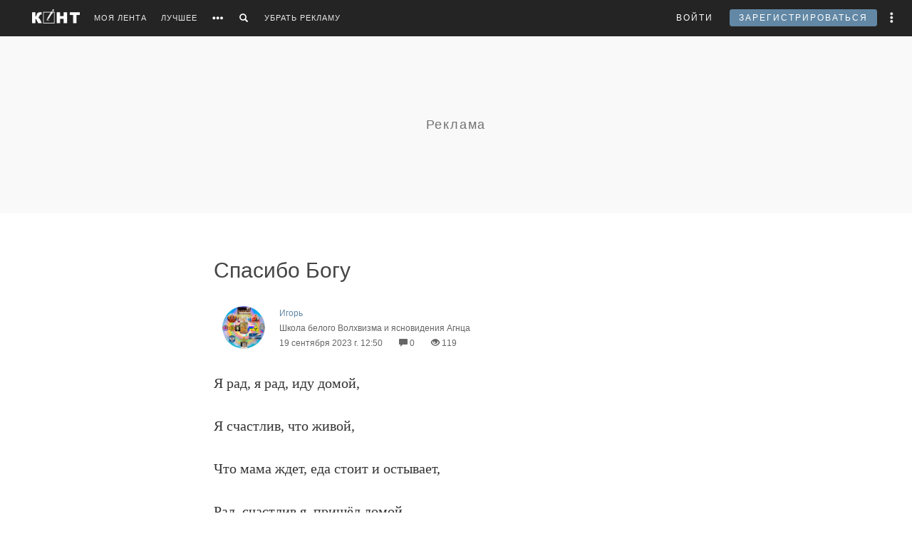

--- FILE ---
content_type: text/html; charset=utf-8
request_url: https://www.google.com/recaptcha/api2/anchor?ar=1&k=6LdKYxUTAAAAAO095-PjZUWhnP4vELdiPY33qCQe&co=aHR0cHM6Ly9jb250LndzOjQ0Mw..&hl=en&v=jdMmXeCQEkPbnFDy9T04NbgJ&size=normal&anchor-ms=20000&execute-ms=15000&cb=wgcay5f7eys8
body_size: 48047
content:
<!DOCTYPE HTML><html dir="ltr" lang="en"><head><meta http-equiv="Content-Type" content="text/html; charset=UTF-8">
<meta http-equiv="X-UA-Compatible" content="IE=edge">
<title>reCAPTCHA</title>
<style type="text/css">
/* cyrillic-ext */
@font-face {
  font-family: 'Roboto';
  font-style: normal;
  font-weight: 400;
  font-stretch: 100%;
  src: url(//fonts.gstatic.com/s/roboto/v48/KFO7CnqEu92Fr1ME7kSn66aGLdTylUAMa3GUBHMdazTgWw.woff2) format('woff2');
  unicode-range: U+0460-052F, U+1C80-1C8A, U+20B4, U+2DE0-2DFF, U+A640-A69F, U+FE2E-FE2F;
}
/* cyrillic */
@font-face {
  font-family: 'Roboto';
  font-style: normal;
  font-weight: 400;
  font-stretch: 100%;
  src: url(//fonts.gstatic.com/s/roboto/v48/KFO7CnqEu92Fr1ME7kSn66aGLdTylUAMa3iUBHMdazTgWw.woff2) format('woff2');
  unicode-range: U+0301, U+0400-045F, U+0490-0491, U+04B0-04B1, U+2116;
}
/* greek-ext */
@font-face {
  font-family: 'Roboto';
  font-style: normal;
  font-weight: 400;
  font-stretch: 100%;
  src: url(//fonts.gstatic.com/s/roboto/v48/KFO7CnqEu92Fr1ME7kSn66aGLdTylUAMa3CUBHMdazTgWw.woff2) format('woff2');
  unicode-range: U+1F00-1FFF;
}
/* greek */
@font-face {
  font-family: 'Roboto';
  font-style: normal;
  font-weight: 400;
  font-stretch: 100%;
  src: url(//fonts.gstatic.com/s/roboto/v48/KFO7CnqEu92Fr1ME7kSn66aGLdTylUAMa3-UBHMdazTgWw.woff2) format('woff2');
  unicode-range: U+0370-0377, U+037A-037F, U+0384-038A, U+038C, U+038E-03A1, U+03A3-03FF;
}
/* math */
@font-face {
  font-family: 'Roboto';
  font-style: normal;
  font-weight: 400;
  font-stretch: 100%;
  src: url(//fonts.gstatic.com/s/roboto/v48/KFO7CnqEu92Fr1ME7kSn66aGLdTylUAMawCUBHMdazTgWw.woff2) format('woff2');
  unicode-range: U+0302-0303, U+0305, U+0307-0308, U+0310, U+0312, U+0315, U+031A, U+0326-0327, U+032C, U+032F-0330, U+0332-0333, U+0338, U+033A, U+0346, U+034D, U+0391-03A1, U+03A3-03A9, U+03B1-03C9, U+03D1, U+03D5-03D6, U+03F0-03F1, U+03F4-03F5, U+2016-2017, U+2034-2038, U+203C, U+2040, U+2043, U+2047, U+2050, U+2057, U+205F, U+2070-2071, U+2074-208E, U+2090-209C, U+20D0-20DC, U+20E1, U+20E5-20EF, U+2100-2112, U+2114-2115, U+2117-2121, U+2123-214F, U+2190, U+2192, U+2194-21AE, U+21B0-21E5, U+21F1-21F2, U+21F4-2211, U+2213-2214, U+2216-22FF, U+2308-230B, U+2310, U+2319, U+231C-2321, U+2336-237A, U+237C, U+2395, U+239B-23B7, U+23D0, U+23DC-23E1, U+2474-2475, U+25AF, U+25B3, U+25B7, U+25BD, U+25C1, U+25CA, U+25CC, U+25FB, U+266D-266F, U+27C0-27FF, U+2900-2AFF, U+2B0E-2B11, U+2B30-2B4C, U+2BFE, U+3030, U+FF5B, U+FF5D, U+1D400-1D7FF, U+1EE00-1EEFF;
}
/* symbols */
@font-face {
  font-family: 'Roboto';
  font-style: normal;
  font-weight: 400;
  font-stretch: 100%;
  src: url(//fonts.gstatic.com/s/roboto/v48/KFO7CnqEu92Fr1ME7kSn66aGLdTylUAMaxKUBHMdazTgWw.woff2) format('woff2');
  unicode-range: U+0001-000C, U+000E-001F, U+007F-009F, U+20DD-20E0, U+20E2-20E4, U+2150-218F, U+2190, U+2192, U+2194-2199, U+21AF, U+21E6-21F0, U+21F3, U+2218-2219, U+2299, U+22C4-22C6, U+2300-243F, U+2440-244A, U+2460-24FF, U+25A0-27BF, U+2800-28FF, U+2921-2922, U+2981, U+29BF, U+29EB, U+2B00-2BFF, U+4DC0-4DFF, U+FFF9-FFFB, U+10140-1018E, U+10190-1019C, U+101A0, U+101D0-101FD, U+102E0-102FB, U+10E60-10E7E, U+1D2C0-1D2D3, U+1D2E0-1D37F, U+1F000-1F0FF, U+1F100-1F1AD, U+1F1E6-1F1FF, U+1F30D-1F30F, U+1F315, U+1F31C, U+1F31E, U+1F320-1F32C, U+1F336, U+1F378, U+1F37D, U+1F382, U+1F393-1F39F, U+1F3A7-1F3A8, U+1F3AC-1F3AF, U+1F3C2, U+1F3C4-1F3C6, U+1F3CA-1F3CE, U+1F3D4-1F3E0, U+1F3ED, U+1F3F1-1F3F3, U+1F3F5-1F3F7, U+1F408, U+1F415, U+1F41F, U+1F426, U+1F43F, U+1F441-1F442, U+1F444, U+1F446-1F449, U+1F44C-1F44E, U+1F453, U+1F46A, U+1F47D, U+1F4A3, U+1F4B0, U+1F4B3, U+1F4B9, U+1F4BB, U+1F4BF, U+1F4C8-1F4CB, U+1F4D6, U+1F4DA, U+1F4DF, U+1F4E3-1F4E6, U+1F4EA-1F4ED, U+1F4F7, U+1F4F9-1F4FB, U+1F4FD-1F4FE, U+1F503, U+1F507-1F50B, U+1F50D, U+1F512-1F513, U+1F53E-1F54A, U+1F54F-1F5FA, U+1F610, U+1F650-1F67F, U+1F687, U+1F68D, U+1F691, U+1F694, U+1F698, U+1F6AD, U+1F6B2, U+1F6B9-1F6BA, U+1F6BC, U+1F6C6-1F6CF, U+1F6D3-1F6D7, U+1F6E0-1F6EA, U+1F6F0-1F6F3, U+1F6F7-1F6FC, U+1F700-1F7FF, U+1F800-1F80B, U+1F810-1F847, U+1F850-1F859, U+1F860-1F887, U+1F890-1F8AD, U+1F8B0-1F8BB, U+1F8C0-1F8C1, U+1F900-1F90B, U+1F93B, U+1F946, U+1F984, U+1F996, U+1F9E9, U+1FA00-1FA6F, U+1FA70-1FA7C, U+1FA80-1FA89, U+1FA8F-1FAC6, U+1FACE-1FADC, U+1FADF-1FAE9, U+1FAF0-1FAF8, U+1FB00-1FBFF;
}
/* vietnamese */
@font-face {
  font-family: 'Roboto';
  font-style: normal;
  font-weight: 400;
  font-stretch: 100%;
  src: url(//fonts.gstatic.com/s/roboto/v48/KFO7CnqEu92Fr1ME7kSn66aGLdTylUAMa3OUBHMdazTgWw.woff2) format('woff2');
  unicode-range: U+0102-0103, U+0110-0111, U+0128-0129, U+0168-0169, U+01A0-01A1, U+01AF-01B0, U+0300-0301, U+0303-0304, U+0308-0309, U+0323, U+0329, U+1EA0-1EF9, U+20AB;
}
/* latin-ext */
@font-face {
  font-family: 'Roboto';
  font-style: normal;
  font-weight: 400;
  font-stretch: 100%;
  src: url(//fonts.gstatic.com/s/roboto/v48/KFO7CnqEu92Fr1ME7kSn66aGLdTylUAMa3KUBHMdazTgWw.woff2) format('woff2');
  unicode-range: U+0100-02BA, U+02BD-02C5, U+02C7-02CC, U+02CE-02D7, U+02DD-02FF, U+0304, U+0308, U+0329, U+1D00-1DBF, U+1E00-1E9F, U+1EF2-1EFF, U+2020, U+20A0-20AB, U+20AD-20C0, U+2113, U+2C60-2C7F, U+A720-A7FF;
}
/* latin */
@font-face {
  font-family: 'Roboto';
  font-style: normal;
  font-weight: 400;
  font-stretch: 100%;
  src: url(//fonts.gstatic.com/s/roboto/v48/KFO7CnqEu92Fr1ME7kSn66aGLdTylUAMa3yUBHMdazQ.woff2) format('woff2');
  unicode-range: U+0000-00FF, U+0131, U+0152-0153, U+02BB-02BC, U+02C6, U+02DA, U+02DC, U+0304, U+0308, U+0329, U+2000-206F, U+20AC, U+2122, U+2191, U+2193, U+2212, U+2215, U+FEFF, U+FFFD;
}
/* cyrillic-ext */
@font-face {
  font-family: 'Roboto';
  font-style: normal;
  font-weight: 500;
  font-stretch: 100%;
  src: url(//fonts.gstatic.com/s/roboto/v48/KFO7CnqEu92Fr1ME7kSn66aGLdTylUAMa3GUBHMdazTgWw.woff2) format('woff2');
  unicode-range: U+0460-052F, U+1C80-1C8A, U+20B4, U+2DE0-2DFF, U+A640-A69F, U+FE2E-FE2F;
}
/* cyrillic */
@font-face {
  font-family: 'Roboto';
  font-style: normal;
  font-weight: 500;
  font-stretch: 100%;
  src: url(//fonts.gstatic.com/s/roboto/v48/KFO7CnqEu92Fr1ME7kSn66aGLdTylUAMa3iUBHMdazTgWw.woff2) format('woff2');
  unicode-range: U+0301, U+0400-045F, U+0490-0491, U+04B0-04B1, U+2116;
}
/* greek-ext */
@font-face {
  font-family: 'Roboto';
  font-style: normal;
  font-weight: 500;
  font-stretch: 100%;
  src: url(//fonts.gstatic.com/s/roboto/v48/KFO7CnqEu92Fr1ME7kSn66aGLdTylUAMa3CUBHMdazTgWw.woff2) format('woff2');
  unicode-range: U+1F00-1FFF;
}
/* greek */
@font-face {
  font-family: 'Roboto';
  font-style: normal;
  font-weight: 500;
  font-stretch: 100%;
  src: url(//fonts.gstatic.com/s/roboto/v48/KFO7CnqEu92Fr1ME7kSn66aGLdTylUAMa3-UBHMdazTgWw.woff2) format('woff2');
  unicode-range: U+0370-0377, U+037A-037F, U+0384-038A, U+038C, U+038E-03A1, U+03A3-03FF;
}
/* math */
@font-face {
  font-family: 'Roboto';
  font-style: normal;
  font-weight: 500;
  font-stretch: 100%;
  src: url(//fonts.gstatic.com/s/roboto/v48/KFO7CnqEu92Fr1ME7kSn66aGLdTylUAMawCUBHMdazTgWw.woff2) format('woff2');
  unicode-range: U+0302-0303, U+0305, U+0307-0308, U+0310, U+0312, U+0315, U+031A, U+0326-0327, U+032C, U+032F-0330, U+0332-0333, U+0338, U+033A, U+0346, U+034D, U+0391-03A1, U+03A3-03A9, U+03B1-03C9, U+03D1, U+03D5-03D6, U+03F0-03F1, U+03F4-03F5, U+2016-2017, U+2034-2038, U+203C, U+2040, U+2043, U+2047, U+2050, U+2057, U+205F, U+2070-2071, U+2074-208E, U+2090-209C, U+20D0-20DC, U+20E1, U+20E5-20EF, U+2100-2112, U+2114-2115, U+2117-2121, U+2123-214F, U+2190, U+2192, U+2194-21AE, U+21B0-21E5, U+21F1-21F2, U+21F4-2211, U+2213-2214, U+2216-22FF, U+2308-230B, U+2310, U+2319, U+231C-2321, U+2336-237A, U+237C, U+2395, U+239B-23B7, U+23D0, U+23DC-23E1, U+2474-2475, U+25AF, U+25B3, U+25B7, U+25BD, U+25C1, U+25CA, U+25CC, U+25FB, U+266D-266F, U+27C0-27FF, U+2900-2AFF, U+2B0E-2B11, U+2B30-2B4C, U+2BFE, U+3030, U+FF5B, U+FF5D, U+1D400-1D7FF, U+1EE00-1EEFF;
}
/* symbols */
@font-face {
  font-family: 'Roboto';
  font-style: normal;
  font-weight: 500;
  font-stretch: 100%;
  src: url(//fonts.gstatic.com/s/roboto/v48/KFO7CnqEu92Fr1ME7kSn66aGLdTylUAMaxKUBHMdazTgWw.woff2) format('woff2');
  unicode-range: U+0001-000C, U+000E-001F, U+007F-009F, U+20DD-20E0, U+20E2-20E4, U+2150-218F, U+2190, U+2192, U+2194-2199, U+21AF, U+21E6-21F0, U+21F3, U+2218-2219, U+2299, U+22C4-22C6, U+2300-243F, U+2440-244A, U+2460-24FF, U+25A0-27BF, U+2800-28FF, U+2921-2922, U+2981, U+29BF, U+29EB, U+2B00-2BFF, U+4DC0-4DFF, U+FFF9-FFFB, U+10140-1018E, U+10190-1019C, U+101A0, U+101D0-101FD, U+102E0-102FB, U+10E60-10E7E, U+1D2C0-1D2D3, U+1D2E0-1D37F, U+1F000-1F0FF, U+1F100-1F1AD, U+1F1E6-1F1FF, U+1F30D-1F30F, U+1F315, U+1F31C, U+1F31E, U+1F320-1F32C, U+1F336, U+1F378, U+1F37D, U+1F382, U+1F393-1F39F, U+1F3A7-1F3A8, U+1F3AC-1F3AF, U+1F3C2, U+1F3C4-1F3C6, U+1F3CA-1F3CE, U+1F3D4-1F3E0, U+1F3ED, U+1F3F1-1F3F3, U+1F3F5-1F3F7, U+1F408, U+1F415, U+1F41F, U+1F426, U+1F43F, U+1F441-1F442, U+1F444, U+1F446-1F449, U+1F44C-1F44E, U+1F453, U+1F46A, U+1F47D, U+1F4A3, U+1F4B0, U+1F4B3, U+1F4B9, U+1F4BB, U+1F4BF, U+1F4C8-1F4CB, U+1F4D6, U+1F4DA, U+1F4DF, U+1F4E3-1F4E6, U+1F4EA-1F4ED, U+1F4F7, U+1F4F9-1F4FB, U+1F4FD-1F4FE, U+1F503, U+1F507-1F50B, U+1F50D, U+1F512-1F513, U+1F53E-1F54A, U+1F54F-1F5FA, U+1F610, U+1F650-1F67F, U+1F687, U+1F68D, U+1F691, U+1F694, U+1F698, U+1F6AD, U+1F6B2, U+1F6B9-1F6BA, U+1F6BC, U+1F6C6-1F6CF, U+1F6D3-1F6D7, U+1F6E0-1F6EA, U+1F6F0-1F6F3, U+1F6F7-1F6FC, U+1F700-1F7FF, U+1F800-1F80B, U+1F810-1F847, U+1F850-1F859, U+1F860-1F887, U+1F890-1F8AD, U+1F8B0-1F8BB, U+1F8C0-1F8C1, U+1F900-1F90B, U+1F93B, U+1F946, U+1F984, U+1F996, U+1F9E9, U+1FA00-1FA6F, U+1FA70-1FA7C, U+1FA80-1FA89, U+1FA8F-1FAC6, U+1FACE-1FADC, U+1FADF-1FAE9, U+1FAF0-1FAF8, U+1FB00-1FBFF;
}
/* vietnamese */
@font-face {
  font-family: 'Roboto';
  font-style: normal;
  font-weight: 500;
  font-stretch: 100%;
  src: url(//fonts.gstatic.com/s/roboto/v48/KFO7CnqEu92Fr1ME7kSn66aGLdTylUAMa3OUBHMdazTgWw.woff2) format('woff2');
  unicode-range: U+0102-0103, U+0110-0111, U+0128-0129, U+0168-0169, U+01A0-01A1, U+01AF-01B0, U+0300-0301, U+0303-0304, U+0308-0309, U+0323, U+0329, U+1EA0-1EF9, U+20AB;
}
/* latin-ext */
@font-face {
  font-family: 'Roboto';
  font-style: normal;
  font-weight: 500;
  font-stretch: 100%;
  src: url(//fonts.gstatic.com/s/roboto/v48/KFO7CnqEu92Fr1ME7kSn66aGLdTylUAMa3KUBHMdazTgWw.woff2) format('woff2');
  unicode-range: U+0100-02BA, U+02BD-02C5, U+02C7-02CC, U+02CE-02D7, U+02DD-02FF, U+0304, U+0308, U+0329, U+1D00-1DBF, U+1E00-1E9F, U+1EF2-1EFF, U+2020, U+20A0-20AB, U+20AD-20C0, U+2113, U+2C60-2C7F, U+A720-A7FF;
}
/* latin */
@font-face {
  font-family: 'Roboto';
  font-style: normal;
  font-weight: 500;
  font-stretch: 100%;
  src: url(//fonts.gstatic.com/s/roboto/v48/KFO7CnqEu92Fr1ME7kSn66aGLdTylUAMa3yUBHMdazQ.woff2) format('woff2');
  unicode-range: U+0000-00FF, U+0131, U+0152-0153, U+02BB-02BC, U+02C6, U+02DA, U+02DC, U+0304, U+0308, U+0329, U+2000-206F, U+20AC, U+2122, U+2191, U+2193, U+2212, U+2215, U+FEFF, U+FFFD;
}
/* cyrillic-ext */
@font-face {
  font-family: 'Roboto';
  font-style: normal;
  font-weight: 900;
  font-stretch: 100%;
  src: url(//fonts.gstatic.com/s/roboto/v48/KFO7CnqEu92Fr1ME7kSn66aGLdTylUAMa3GUBHMdazTgWw.woff2) format('woff2');
  unicode-range: U+0460-052F, U+1C80-1C8A, U+20B4, U+2DE0-2DFF, U+A640-A69F, U+FE2E-FE2F;
}
/* cyrillic */
@font-face {
  font-family: 'Roboto';
  font-style: normal;
  font-weight: 900;
  font-stretch: 100%;
  src: url(//fonts.gstatic.com/s/roboto/v48/KFO7CnqEu92Fr1ME7kSn66aGLdTylUAMa3iUBHMdazTgWw.woff2) format('woff2');
  unicode-range: U+0301, U+0400-045F, U+0490-0491, U+04B0-04B1, U+2116;
}
/* greek-ext */
@font-face {
  font-family: 'Roboto';
  font-style: normal;
  font-weight: 900;
  font-stretch: 100%;
  src: url(//fonts.gstatic.com/s/roboto/v48/KFO7CnqEu92Fr1ME7kSn66aGLdTylUAMa3CUBHMdazTgWw.woff2) format('woff2');
  unicode-range: U+1F00-1FFF;
}
/* greek */
@font-face {
  font-family: 'Roboto';
  font-style: normal;
  font-weight: 900;
  font-stretch: 100%;
  src: url(//fonts.gstatic.com/s/roboto/v48/KFO7CnqEu92Fr1ME7kSn66aGLdTylUAMa3-UBHMdazTgWw.woff2) format('woff2');
  unicode-range: U+0370-0377, U+037A-037F, U+0384-038A, U+038C, U+038E-03A1, U+03A3-03FF;
}
/* math */
@font-face {
  font-family: 'Roboto';
  font-style: normal;
  font-weight: 900;
  font-stretch: 100%;
  src: url(//fonts.gstatic.com/s/roboto/v48/KFO7CnqEu92Fr1ME7kSn66aGLdTylUAMawCUBHMdazTgWw.woff2) format('woff2');
  unicode-range: U+0302-0303, U+0305, U+0307-0308, U+0310, U+0312, U+0315, U+031A, U+0326-0327, U+032C, U+032F-0330, U+0332-0333, U+0338, U+033A, U+0346, U+034D, U+0391-03A1, U+03A3-03A9, U+03B1-03C9, U+03D1, U+03D5-03D6, U+03F0-03F1, U+03F4-03F5, U+2016-2017, U+2034-2038, U+203C, U+2040, U+2043, U+2047, U+2050, U+2057, U+205F, U+2070-2071, U+2074-208E, U+2090-209C, U+20D0-20DC, U+20E1, U+20E5-20EF, U+2100-2112, U+2114-2115, U+2117-2121, U+2123-214F, U+2190, U+2192, U+2194-21AE, U+21B0-21E5, U+21F1-21F2, U+21F4-2211, U+2213-2214, U+2216-22FF, U+2308-230B, U+2310, U+2319, U+231C-2321, U+2336-237A, U+237C, U+2395, U+239B-23B7, U+23D0, U+23DC-23E1, U+2474-2475, U+25AF, U+25B3, U+25B7, U+25BD, U+25C1, U+25CA, U+25CC, U+25FB, U+266D-266F, U+27C0-27FF, U+2900-2AFF, U+2B0E-2B11, U+2B30-2B4C, U+2BFE, U+3030, U+FF5B, U+FF5D, U+1D400-1D7FF, U+1EE00-1EEFF;
}
/* symbols */
@font-face {
  font-family: 'Roboto';
  font-style: normal;
  font-weight: 900;
  font-stretch: 100%;
  src: url(//fonts.gstatic.com/s/roboto/v48/KFO7CnqEu92Fr1ME7kSn66aGLdTylUAMaxKUBHMdazTgWw.woff2) format('woff2');
  unicode-range: U+0001-000C, U+000E-001F, U+007F-009F, U+20DD-20E0, U+20E2-20E4, U+2150-218F, U+2190, U+2192, U+2194-2199, U+21AF, U+21E6-21F0, U+21F3, U+2218-2219, U+2299, U+22C4-22C6, U+2300-243F, U+2440-244A, U+2460-24FF, U+25A0-27BF, U+2800-28FF, U+2921-2922, U+2981, U+29BF, U+29EB, U+2B00-2BFF, U+4DC0-4DFF, U+FFF9-FFFB, U+10140-1018E, U+10190-1019C, U+101A0, U+101D0-101FD, U+102E0-102FB, U+10E60-10E7E, U+1D2C0-1D2D3, U+1D2E0-1D37F, U+1F000-1F0FF, U+1F100-1F1AD, U+1F1E6-1F1FF, U+1F30D-1F30F, U+1F315, U+1F31C, U+1F31E, U+1F320-1F32C, U+1F336, U+1F378, U+1F37D, U+1F382, U+1F393-1F39F, U+1F3A7-1F3A8, U+1F3AC-1F3AF, U+1F3C2, U+1F3C4-1F3C6, U+1F3CA-1F3CE, U+1F3D4-1F3E0, U+1F3ED, U+1F3F1-1F3F3, U+1F3F5-1F3F7, U+1F408, U+1F415, U+1F41F, U+1F426, U+1F43F, U+1F441-1F442, U+1F444, U+1F446-1F449, U+1F44C-1F44E, U+1F453, U+1F46A, U+1F47D, U+1F4A3, U+1F4B0, U+1F4B3, U+1F4B9, U+1F4BB, U+1F4BF, U+1F4C8-1F4CB, U+1F4D6, U+1F4DA, U+1F4DF, U+1F4E3-1F4E6, U+1F4EA-1F4ED, U+1F4F7, U+1F4F9-1F4FB, U+1F4FD-1F4FE, U+1F503, U+1F507-1F50B, U+1F50D, U+1F512-1F513, U+1F53E-1F54A, U+1F54F-1F5FA, U+1F610, U+1F650-1F67F, U+1F687, U+1F68D, U+1F691, U+1F694, U+1F698, U+1F6AD, U+1F6B2, U+1F6B9-1F6BA, U+1F6BC, U+1F6C6-1F6CF, U+1F6D3-1F6D7, U+1F6E0-1F6EA, U+1F6F0-1F6F3, U+1F6F7-1F6FC, U+1F700-1F7FF, U+1F800-1F80B, U+1F810-1F847, U+1F850-1F859, U+1F860-1F887, U+1F890-1F8AD, U+1F8B0-1F8BB, U+1F8C0-1F8C1, U+1F900-1F90B, U+1F93B, U+1F946, U+1F984, U+1F996, U+1F9E9, U+1FA00-1FA6F, U+1FA70-1FA7C, U+1FA80-1FA89, U+1FA8F-1FAC6, U+1FACE-1FADC, U+1FADF-1FAE9, U+1FAF0-1FAF8, U+1FB00-1FBFF;
}
/* vietnamese */
@font-face {
  font-family: 'Roboto';
  font-style: normal;
  font-weight: 900;
  font-stretch: 100%;
  src: url(//fonts.gstatic.com/s/roboto/v48/KFO7CnqEu92Fr1ME7kSn66aGLdTylUAMa3OUBHMdazTgWw.woff2) format('woff2');
  unicode-range: U+0102-0103, U+0110-0111, U+0128-0129, U+0168-0169, U+01A0-01A1, U+01AF-01B0, U+0300-0301, U+0303-0304, U+0308-0309, U+0323, U+0329, U+1EA0-1EF9, U+20AB;
}
/* latin-ext */
@font-face {
  font-family: 'Roboto';
  font-style: normal;
  font-weight: 900;
  font-stretch: 100%;
  src: url(//fonts.gstatic.com/s/roboto/v48/KFO7CnqEu92Fr1ME7kSn66aGLdTylUAMa3KUBHMdazTgWw.woff2) format('woff2');
  unicode-range: U+0100-02BA, U+02BD-02C5, U+02C7-02CC, U+02CE-02D7, U+02DD-02FF, U+0304, U+0308, U+0329, U+1D00-1DBF, U+1E00-1E9F, U+1EF2-1EFF, U+2020, U+20A0-20AB, U+20AD-20C0, U+2113, U+2C60-2C7F, U+A720-A7FF;
}
/* latin */
@font-face {
  font-family: 'Roboto';
  font-style: normal;
  font-weight: 900;
  font-stretch: 100%;
  src: url(//fonts.gstatic.com/s/roboto/v48/KFO7CnqEu92Fr1ME7kSn66aGLdTylUAMa3yUBHMdazQ.woff2) format('woff2');
  unicode-range: U+0000-00FF, U+0131, U+0152-0153, U+02BB-02BC, U+02C6, U+02DA, U+02DC, U+0304, U+0308, U+0329, U+2000-206F, U+20AC, U+2122, U+2191, U+2193, U+2212, U+2215, U+FEFF, U+FFFD;
}

</style>
<link rel="stylesheet" type="text/css" href="https://www.gstatic.com/recaptcha/releases/jdMmXeCQEkPbnFDy9T04NbgJ/styles__ltr.css">
<script nonce="ubsM85Sd59K0YCTIRFG0hg" type="text/javascript">window['__recaptcha_api'] = 'https://www.google.com/recaptcha/api2/';</script>
<script type="text/javascript" src="https://www.gstatic.com/recaptcha/releases/jdMmXeCQEkPbnFDy9T04NbgJ/recaptcha__en.js" nonce="ubsM85Sd59K0YCTIRFG0hg">
      
    </script></head>
<body><div id="rc-anchor-alert" class="rc-anchor-alert"></div>
<input type="hidden" id="recaptcha-token" value="[base64]">
<script type="text/javascript" nonce="ubsM85Sd59K0YCTIRFG0hg">
      recaptcha.anchor.Main.init("[\x22ainput\x22,[\x22bgdata\x22,\x22\x22,\[base64]/[base64]/[base64]/[base64]/[base64]/[base64]/[base64]/[base64]/[base64]/[base64]/[base64]/[base64]/[base64]/[base64]/[base64]\\u003d\\u003d\x22,\[base64]\x22,\x22woXDm8Kjw6wLN2ldbWXCkMKCw6IAZ8O2KWnDtsKrSkLCscO5w7JMVsKJIcKGY8KOKMKBwrRPwqrCqh4Lwpprw6vDkTRuwrzCvkM3wrrDokN6FsOfwox6w6HDnmfCnF8fwpnCicO/w77CkMKCw6RUKFlmUnvClghZb8KRfXLDvcK3fyd6ZcObwqkUDzkwesOYw57DvxDDvMO1RsOsTMOBMcKfw5xuaR4eSyoEXh5nwq/Dl1sjNDNMw6xlw4YFw47DqD1DQBhON2vClcKBw5xWcSgAPMOBwoTDvjLDi8OuFGLDgQdGHQpRwrzCrjIcwpU3X1nCuMO3wpbClg7Cjg3DnTENw4nDiMKHw5Q0w6B6bUbCicK7w73DosOEWcOIOMOLwp5Bw7EMbQrDr8Ktwo3ChiYEYXjCicOcTcKkw51Fwr/CqXFtDMOaB8KnfEPCo3YcHF7DpE3Dr8OywrEDZMK4cMK9w49aI8KcL8OFw5vCrXfCgsOjw7QlRcORVTk9JMO1w6nCn8OLw4rCk2dsw7prwqrCu3gOCiJhw4fCphjDhl8peiQKEy1jw7bDtxhjAStEaMKow5gIw7zChcOvecO+wrFKEMKtHsKzWEd+w5/[base64]/[base64]/[base64]/bcKKwofCt8K2woDCm8ORcGrDocOTb0fDljtRQ09gwpFFwqESw5LCr8K6woDCrsKJwq4vZRjDoloRw47DtsKLQQ9ew7FFw5F2w5DCr8Klw6nDnsObZRFnwpITwp0TezrDt8KXw54dwpBQwq9PQDTDlcKZPQI3Dh/CmMK6FsOKw7fCnsOjXsKQw7QLAMK8wqxPwrXChMK3VTtDw7MXwoRQwrE4w47DlMKwCMKwwqV9exPDq08Bwp4+WzEvwp8Jw5/DicOJwrbDlcKuw7EtwpFbCmnDtcK6wr/[base64]/Dv8K/[base64]/[base64]/DusOrZUxsw45LWDBlw4jDm8OEw6ALwqArw5ZpwpvDniM4d1bCoWsvQ8KCMcKFwpPDmDPCpQzCrQoxcMKbw75SFCXDicOCwrrDnXXCnMO6w4TCjBkpDjvDkyrDnMK2wphRw4/CqUJgwrrDpw8Fw4jDnlQcGMK2ZcKZDMK2wpJpw7fDnsKVHFbDjhvDvTjCk1/Ds2XCh2DClSfDr8KzIMKOZcK4OMKMB2jCnXcawqnCkDN1ZW06czHDsyfDtQbChcKeF0hSwrlawoxxw6HDocOjQkk9w4jChcKVw6HDqMOOwq/[base64]/CnAHDusOGwoTDrcONQcKUw6bDt8Kjw6N9NcKVfMOjw6EGwpB0w6p+woR8w4nDjsO/[base64]/DkXbCn8KXw7XDjMKlwrBlXmpuw5DCoy7DmsKrBGNgw5nDg8Kuw7YfK0E3w6PDnEPCssKewoonR8K0QcKlw6DDoW/DgsOswolHwpxiKsOYw704QcK9w7DCqMKawq3CtnXDmsKBwp8Uwq1Mwok1ecODwo5zwr3Ciz9JA1/CoMOBw5klaCAfw4fDgwnCmcKhwoYxw7/DqBfDiQF+eHbDtVbCukAZNGbDvBXCjcK5wqTChsKQwqckQMOmVMOtw7zCjgPCr2XDmTHDugLCuWDCscOtwqA+wqJVwrdAWjfCksKdw4PDuMKnwrrCtXzDnsODwqBmExMewpcMw64bGCPCj8ODw7YowrVZMwvCt8KYYcK4NgInwrEJNG7CmsKPwq/Ds8OCSFvCkhvCusOQZMKEccOrw63DncKYC1MVwp3CocKUEcODQjTDvV/CksOQw6YXJm3Dgh7CkcO8w5zCgEA/M8O+w5NTwrobw5cXOSlrLk0rw7vDnDEyIcKzwqhNwr1uwpjCqMKkw6TDt1YLw49WwoNmZ1IpwoJdwps6wrnDpg5Ow6TCpMO9w7NIdcOJfMOrwq8JwofCrkDDscOYw5DDj8KPwpYzTcOKw6YjcMO6wo7DvMKPwppfTsO5wrV9woXCljbCuMKxwr1PB8KMeH94wrPCtsK/D8KhUQRyeMOkwo91UcK1J8Kuw6ENdA8aZcOTJMK7wqheLcOxSMOJw7AMw5jDkDfDpcOEw4rCrF/DtcOvB0DCoMK6FMKTG8O8w7TDuDxxNsKZw4bDhsKnN8OhwqMtw7/ClhNmw6hDacKawqTCscOwZMO/[base64]/Cs3rDsnLChMOpYcObw53CjcKIbcOxKxnCuMKXwqQmw4sKe8Kmwp7DtgrDqsKsSC4OwpYHwqvDjDnDsALCqToKwrxVZA7CosO+wp/DlsK7Z8OJwpLCpQ/DvTpVQwrCsxssTnJwwpnDg8OnKsKgw70vw7fCnVrCoMO0NH/Cn8OZwqPCt0APw7ZNwr7CsnTCk8O2wqwYw74NCQTDrQTCm8KCwrQWw7HCscK8wojCmMKrCDY4wrvDoDYwJS3Cj8K+HcOeHsKJwrgSaMKlPsOXwosLLnZRIQJiwq7DvXvDv1g0EsK7SlzDjMKuCn/CoMO8GcOKw5V1LF/ChDxeXRTDr2RiwqVKwrnDkDU8w7RBfcKRDmgzOcOrw4kSw7Z8cRYKJMOpw405aMKMY8KSRcOqdQHCgMOIw4dBw5jCisO0w4TDr8OhaiHDoMKNL8OYAMOZAWHDtAfDvMOuw7/[base64]/CiMKIAQJjEBxuFw3DtE51w7HDhMOXIsOBe8KRaR0Cw6MOwqTDvMOcwp9iNcOCwrxQWcOnw5U8w6sxPT0Xw6PCicOxw6zChcO9XMO9w6cxw43DhsO+wrZHwqAmwqbCr34QaxTDoMKUQsK5w6tmUMOPdsKwYz/[base64]/bgfDj8OXw4UAw7jCpMOVP8KGOEXDnRTCgzBtw6LCj8Kaw75XPnAXP8OfHA7CrMOgwozDq2VlU8OQVT7DsnNBwqXCsMOLa07DrXgGwpHCvB/CiXZyIkzDlCouGDISPcKVw7PDjTfDk8KJa0gAwrhFwp3CvRoEAMOeZQLCpnYAw6HCjAo/QcKMwofDgidwcynCn8KeTBEnWwPCokYPwrtWwog3cmhdw6AkOcO/c8KgMQs7EUd3w7XDusKNZ0PDuitfFXfCgXFhacKaJ8KhwpZkUVJCw54jw6LDnh7Dt8KEw7NfckTCn8KZeFrCqzsKw6MuDDBgJyR/wpLCmMOrw4fDn8OJw6zDmVrDh0dsNMOqwoVdS8KSFXfCv35AwpzCt8KfwqDDsMOlw5rDtQfCnS/[base64]/bVk2wqdrwqByw7TCoytHJcOTanUEe3/[base64]/DlsOKw60pw43CiijDvgk+XT1ww4JowpPDr8K6wqUXwojDtTbDt8OiNMOHw4XDi8K2fCzDul/DjMOQwqonThQEwoYCwo9ow5PCs1jDvyMLKMOFawZ2wrbCjRvCncOxN8KFEsOsFsKSw7nCjcOAw5RGTBJ1w6PDhsOWw4XDqcO+w6QwasK/fcO/w4slwpjDuXzDosKtw6vChQPDpkNbbhLDncK2wo09w5DDjRvCvMKIXsKhLcKUw57DnsOYw5hKwrzCvQXCtsKtw43ClW/[base64]/w7MFDlgcwpoLD0YVw4BrOMKhKmXDu8OwWlLCvsOJJsKfLUbCiS/Ct8Kmw4vCs8OJE3xEw4BHwo5PCHNnFsOCPcKhwqvCkMOaMmzDkcONwqkiwoEtwpVqwqHCscKlZMOlwpnDh2vCmTTCtcKwBMO9NT5OwrPDssK/wo/Dljd8w53CjsKPw4YPScOXI8O9DsOlcTYrbMO7w6HDkl5mS8KcTHUPA3nCo07CqMKMEndFw5vDjkJJwq1gFw3Dsxtkwo3CvQbCmn4FSUdhw5nCv3paTsOCwr0OwozDpCIYw7vCsw92bMOoXcKJEcOGBMOBb2zDhwd6w7zCgBTDjDFrb8Kdw78IwovCp8O/XcOTGV7DoMO1VsOSe8KIw53DqsKDGhBnc8OVw4HCn3HCjSwiwoRsQsKCwo3DssOOOAwcKMOcw6fDqFAzf8K2w4LCiV/Dt8OCw7ZQfl9NwofDg2nCg8Ouw7wqwqDCqsKyw5PDrBpAclLCl8OMCsK6w5zChMKZwokOwo/CtcK+OVnDnsKNXEPCgsKxX3LCigvChMKFZz7DrGTDs8KSw4xTB8OFeMKJBMKuMDrDvcObR8O8R8OsScK/wqjDlMKARQhTw63DjMOdEXDDtcOkC8KqfsKowqp8w5hEYcKiw6fDpcOCS8OZPC/ClmDCuMONw6xVwppYw6sowpzCrlbCqEvDnTjCsRPDmcOTUcORwobCpMO1wrrDv8Oww7LDn2IDNMKiW0jDvhwZw67Csyd5w7llG3zCpw/[base64]/H8KwSyA4GBnDun3Ch8KIw7Z/EQfDuThqCzdqSQkyOsOiwr/[base64]/ClTTDmh/Di8OHw64CwrPDr3dWMhRmw5zDuknCpyxzF1M+N8KRYcKsbC3Dm8OgPG01SzHDjR7CiMOww6cjwqHDk8Khw6g5w5Afw5/Cuz3DmMK5VGzCoFjDrmcMw43Dr8Kfw7o+esKgw4DCjH4Zw7rCnMOXwptUw7jDsWU2EMOjTXvDkcKLFcKIw6USw45uB1vDi8OZKwPClDxQw6ptEMOwwo3DvH7Ci8K1w4oJw47DvTdpwoQJw63DqDLCml/DpMKcw5jCpyLDs8KEwofCtsOmwqUaw7TDrApMUEQSwqdUScKFbMKhF8Oowr95SxLCpnzCqTTDiMKQJmfDiMKgw6LCh3MWw7/Cm8O0GjfCvFVKX8KgUBzDumY0GHJ3KMO4ZWsAX23DpxTDsW/DlcOQw77DkcOSPsOcO1fDl8KpaGpsAMKVw7xrAhfDmX9BSMKSw7fCiMOsScO9wqzCj37DkcOEw6gcwonDjDbDr8O6w4hkwp9TwpjDrcKfNsKiw6l7wobDvFDCsxxDw6zDuy7CtA/DjsKECsOoRsOwHnxOwr9JwogGwqTDsEtjZgoDwqozd8KsJEpZwqfCtz9fBxHCi8KzSMOfwrccw7DCj8OlKMO/[base64]/CkVc3VMKSJkvCisOxVcO2w5h1w7wzw6dWw40XEsORWxIQwqRkw5/CnsOYT2scw7/Co3Q2D8Kmwp/CqsO9w6wxYXDClMKKTsO2Ah7DviTDkxnCgcKdCQfDgwHCq1bCpMKOwpDCsnI2CngcfDNBVMKjaMO0w7TDv2TDvGUyw53CsUMcMH7DsQbDkcODworCkWxOYMKxw60Ww51Lw7/DkMKKw4pGGMONMHYxw59owprDkcKeR3M1JiBAw55Fw75Ywp3ChTjCvsKWwpwuPcKuwr/[base64]/SsKIC8OOwq/DkcOxwpZow44Ew7HDozHCjBYOcxdZw4BVw7vCvghlcm8qcAtlwrApVUNQXcOnwrTDnhDDiz9SDsOfw4R7wocRwqnDv8ObwrwSKnPDk8KKElrCuUERw5ZIwp7DnMK/V8K3wrVEwqTCkhlUGcOYwpvDlW3DiUfDk8OHw7oQwq41Cwxywr/DlsOnwqDChg0pw47DvcKww7QZYF42wpLDn1/DozpLw5nCiQTDj3ACw4LCh1PDkGcBwprDuBLDjsO8M8ODS8K7wqrDjEPCusOUe8OLVWtvwr/Dv3fCi8Kswp/DsMK4ScORwqTDmn1BN8Kdw77DucKDW8OMw7rCtcKZGMKAwq98wqZ3di8WXMOUR8Kuwpp2w58bwp9lEHROPWTDlx7DtcKbwoEww64Fwo/DpntZPX/CikIDFMOkMnVBdMKpC8KKwojCvMO3w6jChlUQd8KOwqzCtMOSOjrDuD1RwrDDscOzRMKTMVNkw77DsBcUYgY/w6wXwqcIEMOyLcKIBmbDo8KMY07DmMOWGC/[base64]/RUrDn1AgIxZ9SMKPQsKPwoTDiMOswrQjB8OXwprDh8O3wq0+B08sW8KXw5t2VcKCGxDCp3HDh3MyLsOfw67DgQEZTGssw7nDmGEgwq7DhlEdZ2QlAsO3Xwx1w6DCq0XCqsKeJMK/w5HCvzoRwqpcJVUPdn/[base64]/[base64]/[base64]/THlLNwbDlETDnXQRw5J1wqVWKggDOcKowoZhMivCpCfDkEcSw6RrWwPCt8OsE0/DvMKzJlvCqcKIwoZpDH9oaBkuABrCh8Ozw7/CuFvDrcOYRsOdwoJrwrIAaMO8wp9SwqvCnsK9PcKhw6JDwrATO8KmPsK2w4MqN8K4HMOzwpF1wpYoSg9Yc2EdWsKQwqXDrijCmFw/AGTDuMOdwpfDiMOxwpPDsMK0LD8Bw6c7C8O8KkDDp8K5w6pIw5/Cn8OLD8OpwqHCgno3wpfCgsODw55XDTxrwoTDocKfZBpwH2LDmsOiw43DvUkvbsOswpfDtMK7wq/DtMKPbCTDrUHCrcOFPMODwrtHdUl5aV/DtRl5w7XDqSkiWMOtw4/[base64]/[base64]/DkS/[base64]/Ch14DXGfDicK7CGdkwoNkw6Qzwo3Dn1UhwpfDkcK+BjUbAAhpw7sDwqfDoA8zUcOtUjgJw5PClsOgZsO/[base64]/[base64]/[base64]/[base64]/DuXkVQh1ZwprCjMKUZsObRMO7fsOcw57Ci3PCqSDCusKNIW0kTwjDmlN3a8KIXiATWsKfEsKEUmc/GSMCWcKWw7gGw6Urw5XDucKYY8Oiw4YdwpnDukt1wqZlWcKewogDSVk0w60sQcOJw4J9AcKZw6TDusOIw7xdwpg5wp8+fXoBKsO1wrcgWcKuwo/DocKYw5wGO8KJKz4nwq5kaMKXw7XDpi4Uwp3DgDILw5EIwo/[base64]/DgTkZw6B9w6NHwqACwrjDuDrDnBnDksO6wrzCtHE1wo3Cu8ONZDA8wqnCokzDlAzDhU7DmlZiwrURw50Bw7sPEgRmRmdoccKtAsOzwqlVw6HDsm8wI38KwoTCr8OiLcKEQW04w7vDqsK3w4bChcKuw54Gwr/DtsOHGMKqwrjCmcOudAccw6/ColfCsjjCi07CvQ7ClHXCnHwDAHgbwpMbwqHDr1ZiwobCp8OswoLDmsO7wrcVw6olB8OUwrlcMQEkw7ljZ8OMwqZhw7cNCngAw7UHdRPCi8OkPHlOwqzCownDpMKGw5LChMOqwpjDrcKYM8K/Q8K/wpctCQllI3/[base64]/[base64]/wpzDlkIbPCvDiEp1PMOiw7HDo3kFCMOgMcKcwr/Cmml6PR3DhMKVGTjCnxIMA8Onw4HDp8KwY1HDo0nCgsKIEcKuJmjDusKdbsO+wpnDvUR0wpvCi8O/TsOTS8OIwqbCpApRXhPDlQvCphN7w5UMw5bCucKIA8KOYsK+wppJJ05uwq7CqcKXw7fCvsOkw7E/PAAaE8OIJ8OcwqJDd1FEwq5mw5jDk8OKw5Zsw4DDqQdrwqTCo0Yew63DksOhPFLCjcOYwp1Lw4PDnzPCq3rDj8OHw7lIworCikvDksOtw44KUMOTXijDlMKPwoB5IMKaZMO3wqtsw5UIVsOrwolvw6QgAibCoCI2woZ7ZAvCsRFzMD/CgRHClkcJwo8nw6nDtm95csKncsK+HwXCnMOpwrnCjVF5wqvDtsOqHsOTKsKFPHFQwq3CvcKCAsKhw48LwpElwrPDnxzCu0IFeAIBbcOKwqBOH8Oywq/[base64]/Cn8K3w5rDj1DDuUvDvRzDkcOrOUrDpW7DgCTDmCZMwp1bwo5uwr7Dtj00wojCundzw4bDpgjCr3/ChTzDlMOHw5lxw4TCscKNCDDCgHLDgztMDl7DiMODwrXCmMOQBsKZwrMTw4DDmzIHw6bCoVFxScKkw6PCjMKGNMKUwpowwqjDtsOHbcKHw6PCgBnDhMOhe3VoMydLw5DCgx3ChMKfwr5Ww7/Dl8KnwoPCmcOrw5MvYH02w4kow6FDGgtXR8KoBwvChT12RcOtw7c8w4JuwqjCmS7CscK6GH/DkcKewr97w64xDsOww7vCgnlzEMK3wq1GX1XCgSBNw6zDnBXDj8KDN8KpC8KPGcOBw4sNwoPCvcKzB8OTwo/Cq8OkcmItw5wnw77Dn8O5EcKqwr5/wpHChsK9woEdc2fCvsKyasOaNMO4MG1xw7sua1IXwq/Dv8KPwrV+YMKEBMOVNsKFwoTDpFLCuQN8w7rDlsO2w5LDrQvCkXQPw6EpQ2rCiw1oFsObw5howqHDv8K0fwQ2BMOMB8OCwpPDhsKyw6PCtsO1DwrChcOLSMKrw7TDtTTCgMKMGxFxwoAPwrTDmsKjw68pNMK8cF/[base64]/Chj3DqcKwBMO/R1oHwo/CiW4uw6wEwr1DwpDCshDCh8KoMsKhwpo3dBhMIMOpfcO2EC7CuyNSw6U1P0s2w6/DqsKhWkTDvW7DosKAXEjDnMOrNTd8GMOEw5HCjTtAwofDqMKuw6jCjXwRfcOpZzQ9fBw/w78zTwdafMKCw75JG1BDSmHDt8KIw53CoMKCw4dUfT4gwq/CjgbCrgTCl8ONwpNkM8O7Oyltw6V/Y8KFw5l4RcO4w70Rw67DkBbCpcKDG8ObXMKfWMKuU8KGW8Oewog1NyDDpljDiT4qwrZqwqA5DhAYLcKaGcOhMsOLesOAd8OLwrXCtUzCt8KGwpkNVMO4GMK+wrIEGsK/asO2wo/Dtz1Swr0oSh/Ds8K3fMOwAsK6w7NSw5nCpMKmHRgdJMKoacOfJcKrJCwnOMKTwrPDnDTDksOJw6hmP8KkZm0KN8KVwovCkMOlZMOEw7cnUcOTw7wKUE/Dq3zDisO5wqNhRMOwwrc7DF5Qwqc/FsOjGsOvwrcnYsK4Ow0OwojDv8K/wp5tw6vDu8K6LnXCkVbDrFEzLcKqw50NwqzCoHATSX0SLm8+wp4WAB5afsOiZGRHOiLCksK/P8ORw4PDrMOBwpfCjC0haMKOwpzCgk5cNcKOwoBXSHLDk1tUQRgsw5nDlcOdwrHDs3bCrCNjKsKyTnI5w5/[base64]/DqsKCTMOyw4tybcObwqrDuDrDvMKIF8KAw6gVw4vDsGI7TxDCqMKxNkh8OsONAiFvHRHDo1nDlsOew5vCty8cIWEWNyXClsOEecKpQhIMwotKAMOxw7VyKMOoH8KqwrpCBXVZwqDDmcOcaBrDmsK/[base64]/DuhbCsMOvNnHDgcKzGH45VcKANxZCe8O1HjrCvsOtw4kQw6PCqMKewpMJwp86wqfDpX3DtkbCpsKyPsK0Eg7CicKQVFbCuMKtDcOEw6kgwqJ3dnNHw5wJET3CrMKkw7/DoltHwoxYQcKYPMKUFcKHwpIJKgJ9w5rDr8KNXsKlw4XCscKERF1fPMKrw5/[base64]/CsMK3worCusKkYsKSBm7Dsg/DgxwpLMKJU8K4fi07w4TDngFIUMKTw5V5wpIow5FCwrAew5zDhsOaMcKsUMO8SmsYwrZ9w4AIw7/Dh1ovHzHDllt6Gm5Cw7l4Ejcxw4xQZwDDvcK5KFlnMV9tw6fCgwcVIcK8w7NVw4LCtsOpThFlwovDvgFfw4NoMHTCkkdWF8Oaw4Vvw7fCs8OVT8OrEznDvFJewrLDtsKrc117w6HCi3Qvw6jCsEDCrcK+wpsLK8Khwr9cBcOOPA3DoRF/woRSw5kRwrXCgB7Cg8K3K3vDnWnDnybDmHTCm1wGwq89TFjCpz7Cm1UKGMKxw4nDs8OFKyPDvVZUw6TDkMK3wo9Cbi/DusKPV8KsH8Ovwq04GRHCrcOxQx3DpMO0KFReEcO8w5rChEnCo8Kzw4jCvA3DkQdEw73Dm8KRasK0w4DCpsK9w43CsBjDvgwUYsOXPW/DlXjCjWMfI8K1BRk4w5gTPzRTLcO7worCuMK5ccK/w7TDvFkpwqUjwrvCkCrDs8OHwoJjwojDoE3DjhjDkGQoe8O/J0/CkAnCjxnCmsOcw50CwrnCtcOJMiHDjjtnw71Gd8KtMVLDqREfRWbDu8KqXV5wwrtvw4lbwoMMw49AQ8K0LMOgw50Zw44OG8KpVMO9wpcOw7PDn3FHwpgMwpfDscKCw5LCqFVNw4jCr8OBCcK8w6HDusOOw7ACFy83JMKIV8OpOFAowpI5UMOswqPCrkw/QybCisO5wo96McKiRV3DqcKPAUhvwoFEw4fDkXnCtVdKDgvCiMK9GMKkwrAuUSciMAEmasKKw6ZSOMOGKsKGZWFmw5LDucOYwo0gHTnCqDvCvsO2Lhl/HcKAUwrDnEvDqHcrVwEVw5jCkcKLwq/[base64]/Co8OEeMKzw6Exw5TDj8ODw7XDslXCqGLCmWApK8Kyw6kjwqocwpBsIcOhBMOgwonCn8KpAB/[base64]/DpMK/w4vCgsKew7dtwo/Dsg/DrnUwwpnDowXCuMOoJStdejbDonvChikIL1tow67Cu8KDwo7DmsKGJMOBLTYMw6F5w4Bkw6fDqsOCw7NIEMOhT20/OcOfw7c2w5YPaBxQw5MlWMO9w7IuwpLCmsKEw4EbwojCscOnScOgdsKHQ8Oiw73ClcOPwrIfUBFHX1QDDMK2w6vDl8KMwqrCn8Obw5Vowrc2KmwwQyjCuDl8w4kOQcOxwqfCnCXDmMKSWR/CgcKhwq7Cl8KVBsKPw6TDtMKzw4rCvVHDlH03wo/DjcOZwoA5w4kaw5/CmcKew54bfcKoCsO2b8Kkw5vDtFU8aHgYw5HCqD0OwrbCksOUwpt6IsOiwohLw4vCiMOrwpBMwqQWECBeLsKVw4dfwqJpbHDDlcOXO0ljw74WFRXCjcOpw48WIsK7wo7DvFMVwqt1w6fCrEXDr39Pw4LDmDUTAUNNDHNqAMK7wq4TwqEMXMOvwqQ/wrlfcCHCvsKiw5Zlw61hXMO5w5rCgwwDwqnCpWTDvigMPFcdwr0IAsK7X8K+w5sowqwbLcKOwq/Cp2/Ci27CocOrw7zDoMOUVj3CkDfCsSQrwrYdw4dDBAklwq3DlsKEJ3Eqd8Onw68vOXwlwr9KPDXCqX5wW8KZwqc1wrlXDcK4eMK/cgQ1w4rCvxhILScUQcOgw4kBdMOVw7TCiURjwovCncO/w59jwpZhw4HCisK8w4LDjcOmGGrDo8KiwopYwphgwqhjwp8TYMKWY8ONw4wVwpADOwPDnWbCs8K+U8OlbQxawqUVYcKhTQ/[base64]/CusODRDgew7cJwphkwopgw6oQMnRbw5XDhMOQw5nCicK0w4hIXHNYwpd3bFfCusOYwq/CkMKMwroMw5YVAnZRCTNTZl1Pw6VJwrTCgcKQwqLCuwbDssKUw4DDnGdBwot2w5VSw4jDkijDr8Kmw6TCsMOAw4XCvQ8VFsK+a8Kzw7R/QsKTwqDDvsOcIcO7asKZwr/[base64]/DisOfwopbw63DmFXCvybCgEc6woDDrX7DoTbCrmsmwpItC3diwq7DpHHCgcONw5/CpADDt8OWKMOGBcK6w4EsRXkNw4V8wrYwZR3DpVHCo3DDjT3Cmi7CuMK4AMOgwoguwpTDnB3DuMKGwowuwqrDpMOQJkRkNsOcP8KKwpEfwqA9w5glKWrDjR/Ci8OtUwzCvcOUbUlEw5U3dcK7w4wTw5YhWGQKw4rDvzjDoiHDk8KHG8OTIX/Dh3NMScKEw7/CksOlw7HCo2pUeQbDr2rDj8Ouw4HDo3jDsCHClsOfXzTCtDHDmE7DhmPDvh/DvMObwpIELMOiZk3CtCxvPB/DmMKaw6Ukw6twWcOLw5JzwrrCnMKHw6kBwrPCl8KywqrDrzvDhTsvw73DkxfCrVwXDwN+LUkLwopSTMO7wr0qw5Rqwp/CsyTDqWxMNCljwozCi8ObOQMLwofDu8Kmw5nCq8OYfDXCmMKfVGfCpCvDunLDr8O/w6nCngx1wrwTTRRwM8KJJy/[base64]/Cl0fCgx7DhMOwPsKYX2JiNsOVw6XDs8KGwocVw4DDr8OaWsKfw60qwqQ/fy3DqcK6w4wZe3RrwoB+OB3CuQ7CgQnCvD1Nw7oPcsKxwqXCuDZjwqRmGWXDsyjCu8OwGAtTw5kDVsKNwrwtQMKbw6xPABfCgFrDqj99wrHDlsKpw6glw7lgEQTDrsO/w4XDsSscw47ClGXDtcKwJl9+woF2CsOgw6VoBsOqQsKtRMKDwrDCt8Ojwp0SI8KCw5cmC1/CsxsONlfDhQJtS8OeG8OKGiAqw5p7wo/Dr8Kba8OIw5LDtcOkCMOtfcOcZMKhwpHDtEzDoRUbdUw5wo3ChsOsCcOlw4rDmMKiIFRCQ11HZ8O2dw7ChcOrBF/[base64]/WcOVSMOMwpEvNhA0PsK7wq3CjTA5f8KTw7p2IcKuNMOHwr4Dwrk/wogIw5jDtWzCnsOlesKmScOvXA/DqcKrwpxxX2jDk1xPw6Fvw5LDhV8fw4Q5YFdqMljCrwwOAcKBBMKjw7QwY8K7w7/CgsOowpkzMSbCgsKKw5jDscOqXcK6Iyt4LEMmwrMbw5sEw6BEwp7CsTPCh8OMw54CwrYjA8O5ZAfCsWoPwqjCmsKhworCrR/DgFMkXMKfRsKuHMOyQcK7CWDCkCk8YgURWX3ClDtYwozCnMOEb8K9wqQsa8KbdcKdK8OAYEYoHBhZJAfDllA1wq9pw4HDiHdeUcKLw4bDs8OEGsK1w5lqBVc5CsOhwpDDhA/Duj7CgsK1TGV0wokwwrB4ccOiVDPCl8OQw6nDgR3CukZxw5rDoFrDlwbCgRhpwp/Dl8Okwrsow6kXQcKmJX/Ck8KiRsOvw4LCtk9DworDoMOEUjw6QMKyGEwwE8KeZTrChMKbw4fDojhVNQ1dw6HCjMOnwpFNwoXDvFrCswZ6w7zCvCdhwrQUbjsoVmnCpsKdw7XCscKRw5I/LC/CggNywoxpM8KjRsKTwqnCvTEhYzzCqEDDtVY7w78/w4HDlCJeXEJaccKkw5NAwopSwrEYw5zDn2/CvCPCqsK/[base64]/CqB3CgFphLsOiw6AhfUrCkcKWKcKJX8ODCQcTKQzCjsOiCh49TMKNa8OFw6Zrd1LDhXo1KBFzwplzw706f8KXIsOOw7rDgj/Chn5rfSnDgzzDhsOlIcK3TkEuw7RjIgzCuR9ww5ojw6bDrMKWGEzCsG/DosKLUsOOf8Oow7oVRsOWOMKPRk3DojFmLMOCw4/CqiwMwpbDjMOUdcOrZsKCBmpew7Now71fw6IpBzckVU/CsyrCvcO3LidGw5rCocK1w7PCqS4QwpMEwpnDmE/DmgI0w53CgMOmBsO6IsKkw5tyKcKXwrg7wobCgcKlRgsfSMOUL8Kxw6vCkl4gw7Ijw6nCtm7Dn0hwVcKsw50OwoEvGX3DucOjDV/DmGBeTMKfCEbDiFfCmVzChCZiO8KmKMKHw7nDlsKYw4XCpMKMZsKDw7LCmk7CjEXDtzImwrc8w60+wqR6e8Kiw7fDvMO3W8K4wr/CjAPDjsKIVMKYwonCrsO+woPCocKKw5cJwogAwoYkTwDCvCTDolgzC8KVA8KOT8KLw4fDpFlAwqtoPTHChx1cw5IGCFnDjsODwpPDm8OawrzCgRBlw43CpsOLQsOkwopHw7QdHMKRw7BdA8KHwoPDj1rCvsKIw7vCngk4EMKrwpxEezfCg8KYBFjCmcOIRQBZSQjDsw/Cmhtiw5oFV8KJDMOJw6nCsMOxB3HDocKawpTDpMOgwoRrw51KMcKewpzCgMOAw4DDpg7DpMKFHxkuf07DnMO8w6IUBDQPwprDu1xFGsKFw4UrbcKvb1jCuQzCqWfDvXcLLxbDgsOzwqJmPcOgVhLCicK4NV1SwpTDpMKowoDDn2/DqV9+w6ciVMKTIcO8ZhkLwqXChl7Do8O5eT/DmzZlw7bDtMKewrVVPMKmbgXCssKsbDPCu3kzBMO7PsKnw5HDgsKZPMOdbcKULiEqwpvCqsOJwrjDq8KQfHvDisOywo9qCcKkwqXDsMKgw74LDQvDkMOJB0oeChLDnMO9wo3CjsKQTRU1KcO6C8Oowp4CwoMXSHHDsMOdwo0LwpDCt2zDtWTDuMOVTMKzPjA/[base64]/CvMO7w47DjUrDoMKbB2AnwoVJw5oXNsOJwq5QWVzCgjt1w7kYXsOpe3TCpmTCgR/CtHVdL8KhL8KnUcOpCcOba8OEw549JWlYID/Cg8OeYy/DssK0w5fDoTfCj8OEwrx2WFvCsTPCow8mwpc3esKNHMOJwrF/[base64]/Cu1sVwqXCj3FIw6UWGEVVABFWwrLCisKWLxcEw5PClzlmw6gPwrjCrMKDYSDDv8KqwoTCq0TDggNXw6fClsKHLMKhwrHCk8Oyw7oGwoNNdsOqNMKaA8KTw5jCusKpw6TCmlHCoT/Cr8OXEcKgwq3CjcK/VcK/wpI1TWHCgQXDhDZRwonCuExkw4/DicKUCMO8RcKQEx3DsELCqMOPLMKLwqd7w5zCi8KFwqjDsk1pQMONCQHCpHTCjgHCj0rDpn0JwowBB8KRwoPDmMKUwopnfG/Cl2xeOXbDr8O/YcK+dTVmw7s8XcOCX8Kcwo7DgMOrJVbDl8KuwojDrSFZwpTCicO7P8OeesOTGDTCisOydsOsd04twrkNwpPCu8O/JMOmEsOCwobChwvCuk0iw5rDvQTDqQ1VwpbCuiA0w6VydGYFw4Atw457JhzDujnCuMKPw6zCmzXCuMKnaMOOX0AyFMKlJMKDw6XDiXfDmMO3KMK7bgzDmcKqw57DtcOsU0nCr8O/[base64]/[base64]/w5UOwrMCLsKIwo9RwrzDlXDDgsK5P2TCtB0sRcOOTl/DjBENKUJfZsKSwrHCo8K4w5Z+NlLDhsKmVzRJw7IaC0XDrHXCh8K3asK4BsOBfcK9w5HCuw3Dr13CncKfw6BLw7R5J8O5wozCph7ChmLDolTDuGHDl3fCrgDDgH4KB2fCui0/ZUlGOcKfPRXDpsOWwr7DucKDwp9Lw5E5w7HDqhHCo2NvccKWHRU+WlrCl8OhIRjDrMOxwpHDgzJFD3fCjcK7wpcVasKiwp4Uw6QfHsOENDMlFMKew4ZrfyN6wp0DNsOIwpIpwo1YU8OxaEvDusOGw6NAw4LCkcOPOMKxwqtRUMKvSFjDnE/[base64]/Cp8OHSFDDvMKGORrCoVN8DMK4w6MBNExEAiM/w4pgw7kFLlgVwqzDnMObYHLCryYOFMO/blTCvcKKI8Ojw5srGHvDp8KRRFzCp8KXM0VlXMO7McKBPMKYwo/CoMKew7NWI8O5CcOhwpsIORzCiMKgT03DqDpIwqltw7ZuGyfCo31jw4YpYkbDqgHCh8OMw7YRw65iWsOiMMKpQMOOR8ORw4rCt8K/w5XCpUcew5MkNHMiVDIPBsKIHsKMHMKOVMO7RB4MwpoPwprCpsKjP8O6cMOvwrZZWsOqwqg/w6PCusOHwrxIw4kvwqbChzk3RWnDq8OOYsKSwpnDrsOMKsKCesKWHHjDg8Oow73CtDsiwqzDhMKzO8O0w5wxAcOsw6fCtDhCJl8Qwp0MQ3/Dg15sw6DDkcO4wrAvwpnDuMOIwo7CqsKyNWzCgHHCnVjDnsK3w7tZcMK/WcKkwrA9PBTDm2bCiX89wqVRGGjCh8Kjwp3CqyktHDhiwpNCwoZSw55kHS3DoRvDi0lzw7VywqNxwpBdw7DCtijDh8K8w6DCoMKjTDYtw5fDhw/DsMKswpjCsD3DvkgoU2BRw7DDshrDugVRN8OtfcO2w7MNNMOLw5PCicK9JsKaMVRkPC0MU8KMaMKuwq5nG27CqMOowokyDmYiw6IoTSDCinTCk19gw5HDlMK8DC3Djw4BWcOyLcO6woDDnzUpwpx5w6HCpUZ/[base64]/CBzCk8OJwp0PwqZHO8Kiw4DDicKJwrbCusOJwrHCp8K7BcOvwo/CvQ3DvcKLw6wBdMO1B1d/w7/[base64]/CgMKAwrDCl1BLAMKebXjCryIdw5bChsKEdTkrNsKEw7wfw7E0InvClA\\u003d\\u003d\x22],null,[\x22conf\x22,null,\x226LdKYxUTAAAAAO095-PjZUWhnP4vELdiPY33qCQe\x22,0,null,null,null,1,[21,125,63,73,95,87,41,43,42,83,102,105,109,121],[-439842,478],0,null,null,null,null,0,null,0,1,700,1,null,0,\[base64]/tzcYADoGZWF6dTZkEg4Iiv2INxgAOgVNZklJNBoZCAMSFR0U8JfjNw7/vqUGGcSdCRmc4owCGQ\\u003d\\u003d\x22,0,0,null,null,1,null,0,0],\x22https://cont.ws:443\x22,null,[1,1,1],null,null,null,0,3600,[\x22https://www.google.com/intl/en/policies/privacy/\x22,\x22https://www.google.com/intl/en/policies/terms/\x22],\x22fc5DkT0YaC+ESFxF1kAJi5RkDehOsXEaaTK7tVfewEo\\u003d\x22,0,0,null,1,1765413605515,0,0,[246],null,[16,65],\x22RC-2Kxb7KoE1wiqrQ\x22,null,null,null,null,null,\x220dAFcWeA4KJrjvg5wsqpYMJWRYx_qSI-9cFaIma9tdjWhwSnHlKAnUyXCKQiSacm7sGA4I0vwY13xle-l_cEjL9XabGHHdHfhlBg\x22,1765496405686]");
    </script></body></html>

--- FILE ---
content_type: text/plain
request_url: https://www.google-analytics.com/j/collect?v=1&_v=j102&a=2032454311&t=pageview&_s=1&dl=https%3A%2F%2Fcont.ws%2F%40vor0nov27%2F2635203&ul=en-us%40posix&dt=%D0%A1%D0%BF%D0%B0%D1%81%D0%B8%D0%B1%D0%BE%20%D0%91%D0%BE%D0%B3%D1%83%20-%20%D0%98%D0%B3%D0%BE%D1%80%D1%8C%20%E2%80%94%20%D0%9A%D0%9E%D0%9D%D0%A2&sr=1280x720&vp=1280x720&_u=IEBAAEABAAAAACAAI~&jid=1891378344&gjid=55414550&cid=2027948007.1765410005&tid=UA-99304945-1&_gid=1442247244.1765410005&_r=1&_slc=1&z=932542730
body_size: -448
content:
2,cG-X3330NK4C8

--- FILE ---
content_type: application/javascript
request_url: https://cont.ws/messages/js/emojify.min.js
body_size: 13140
content:
/*! emojify.js - v1.0.5 -
 * Copyright (c) Hassan Khan 2015
 */
!function(e,a){"use strict";"function"==typeof define&&define.amd?define([],a):"object"==typeof exports?module.exports=a():e.emojify=a()}(this,function(){"use strict";var e=function(){function e(){var e={named:/:([a-z0-9A-Z_-]+):/,smile:/:-?\)/g,open_mouth:/:o/gi,scream:/:-o/gi,smirk:/[:;]-?]/g,grinning:/[:;]-?d/gi,stuck_out_tongue_closed_eyes:/x-d/gi,stuck_out_tongue_winking_eye:/[:;]-?p/gi,rage:/:-?[\[@]/g,frowning:/:-?\(/g,sob:/:['’]-?\(|:&#x27;\(/g,kissing_heart:/:-?\*/g,wink:/;-?\)/g,pensive:/:-?\//g,confounded:/:-?s/gi,flushed:/:-?\|/g,relaxed:/:-?\$/g,mask:/:-x/gi,heart:/<3|&lt;3/g,broken_heart:/<\/3|&lt;&#x2F;3/g,thumbsup:/:\+1:/g,thumbsdown:/:\-1:/g};return d.ignore_emoticons&&(e={named:/:([a-z0-9A-Z_-]+):/,thumbsup:/:\+1:/g,thumbsdown:/:\-1:/g}),Object.keys(e).map(function(a){return[e[a],a]})}function a(){var e=_.map(function(e){var a=e[0],o=a.source||a;return o=o.replace(/(^|[^\[])\^/g,"$1"),"("+o+")"}).join("|");return new RegExp(e,"gi")}function o(e){return" "===e||"	"===e||"\r"===e||"\n"===e||""===e||e===String.fromCharCode(160)}function r(e){var a=null;if(e.replacer)a=e.replacer.apply({config:d},[":"+e.emojiName+":",e.emojiName]);else{var o=d.tag_type||h[d.mode];a=e.win.document.createElement(o),"img"!==o?a.setAttribute("class","emoji emoji-"+e.emojiName):(a.setAttribute("align","absmiddle"),a.setAttribute("alt",":"+e.emojiName+":"),a.setAttribute("class","emoji"),a.setAttribute("src",d.img_dir+"/"+e.emojiName+".png")),a.setAttribute("title",":"+e.emojiName+":")}e.node.splitText(e.match.index),e.node.nextSibling.nodeValue=e.node.nextSibling.nodeValue.substr(e.match[0].length,e.node.nextSibling.nodeValue.length),a.appendChild(e.node.splitText(e.match.index)),e.node.parentNode.insertBefore(a,e.node.nextSibling)}function t(e){if(e[1]&&e[2]){var a=e[2];if(m[a])return a}else for(var o=3;o<e.length-1;o++)if(e[o])return _[o-2][1]}function i(e,a){var o=this.config.tag_type||h[this.config.mode];return"img"!==o?"<"+o+" class='emoji emoji-"+a+"' title=':"+a+":'></"+o+">":"<img align='absmiddle' alt=':"+a+":' class='emoji' src='"+this.config.img_dir+"/"+a+".png' title=':"+a+":' />"}function n(){this.lastEmojiTerminatedAt=-1}function s(o,r){if(!o)return o;r||(r=i),_=e(),c=a();var t=new n;return o.replace(c,function(){var e=Array.prototype.slice.call(arguments,0,-2),a=arguments[arguments.length-2],o=arguments[arguments.length-1],i=t.validate(e,a,o);return i?r.apply({config:d},[arguments[0],i]):arguments[0]})}function l(o,i){"undefined"==typeof o&&(o=d.only_crawl_id?document.getElementById(d.only_crawl_id):document.body);var s=o.ownerDocument,l=s.defaultView||s.parentWindow,u=function(e,a){var o;if(e.hasChildNodes())for(o=e.firstChild;o;)a(o)&&u(o,a),o=o.nextSibling},g=function(e){for(var a,o=[],s=new n;null!==(a=c.exec(e.data));)s.validate(a,a.index,a.input)&&o.push(a);for(var _=o.length;_-->0;){var u=t(o[_]);r({node:e,match:o[_],emojiName:u,replacer:i,win:l})}};_=e(),c=a();var m=[],h=new RegExp(d.blacklist.elements.join("|"),"i"),p=new RegExp(d.blacklist.classes.join("|"),"i");if("undefined"!=typeof l.document.createTreeWalker)for(var b,f=l.document.createTreeWalker(o,l.NodeFilter.SHOW_TEXT|l.NodeFilter.SHOW_ELEMENT,function(e){return 1!==e.nodeType?l.NodeFilter.FILTER_ACCEPT:e.tagName.match(h)||"svg"===e.tagName||e.className.match(p)?l.NodeFilter.FILTER_REJECT:l.NodeFilter.FILTER_SKIP},!1);null!==(b=f.nextNode());)m.push(b);else u(o,function(e){return"undefined"!=typeof e.tagName&&e.tagName.match(h)||"undefined"!=typeof e.className&&e.className.match(p)?!1:1===e.nodeType?!0:(m.push(e),!0)});m.forEach(g)}var _,c,u="+1,-1,100,1234,8ball,a,ab,abc,abcd,accept,aerial_tramway,airplane,alarm_clock,alien,ambulance,anchor,angel,anger,angry,anguished,ant,apple,aquarius,aries,arrow_backward,arrow_double_down,arrow_double_up,arrow_down,arrow_down_small,arrow_forward,arrow_heading_down,arrow_heading_up,arrow_left,arrow_lower_left,arrow_lower_right,arrow_right,arrow_right_hook,arrow_up,arrow_up_down,arrow_up_small,arrow_upper_left,arrow_upper_right,arrows_clockwise,arrows_counterclockwise,art,articulated_lorry,astonished,atm,b,baby,baby_bottle,baby_chick,baby_symbol,back,baggage_claim,balloon,ballot_box_with_check,bamboo,banana,bangbang,bank,bar_chart,barber,baseball,basketball,bath,bathtub,battery,bear,bee,beer,beers,beetle,beginner,bell,bento,bicyclist,bike,bikini,bird,birthday,black_circle,black_joker,black_medium_small_square,black_medium_square,black_nib,black_small_square,black_square,black_square_button,blossom,blowfish,blue_book,blue_car,blue_heart,blush,boar,boat,bomb,book,bookmark,bookmark_tabs,books,boom,boot,bouquet,bow,bowling,bowtie,boy,bread,bride_with_veil,bridge_at_night,briefcase,broken_heart,bug,bulb,bullettrain_front,bullettrain_side,bus,busstop,bust_in_silhouette,busts_in_silhouette,cactus,cake,calendar,calling,camel,camera,cancer,candy,capital_abcd,capricorn,car,card_index,carousel_horse,cat,cat2,cd,chart,chart_with_downwards_trend,chart_with_upwards_trend,checkered_flag,cherries,cherry_blossom,chestnut,chicken,children_crossing,chocolate_bar,christmas_tree,church,cinema,circus_tent,city_sunrise,city_sunset,cl,clap,clapper,clipboard,clock1,clock10,clock1030,clock11,clock1130,clock12,clock1230,clock130,clock2,clock230,clock3,clock330,clock4,clock430,clock5,clock530,clock6,clock630,clock7,clock730,clock8,clock830,clock9,clock930,closed_book,closed_lock_with_key,closed_umbrella,cloud,clubs,cn,cocktail,coffee,cold_sweat,collision,computer,confetti_ball,confounded,confused,congratulations,construction,construction_worker,convenience_store,cookie,cool,cop,copyright,corn,couple,couple_with_heart,couplekiss,cow,cow2,credit_card,crescent_moon,crocodile,crossed_flags,crown,cry,crying_cat_face,crystal_ball,cupid,curly_loop,currency_exchange,curry,custard,customs,cyclone,dancer,dancers,dango,dart,dash,date,de,deciduous_tree,department_store,diamond_shape_with_a_dot_inside,diamonds,disappointed,disappointed_relieved,dizzy,dizzy_face,do_not_litter,dog,dog2,dollar,dolls,dolphin,donut,door,doughnut,dragon,dragon_face,dress,dromedary_camel,droplet,dvd,e-mail,ear,ear_of_rice,earth_africa,earth_americas,earth_asia,egg,eggplant,eight,eight_pointed_black_star,eight_spoked_asterisk,electric_plug,elephant,email,end,envelope,es,euro,european_castle,european_post_office,evergreen_tree,exclamation,expressionless,eyeglasses,eyes,facepunch,factory,fallen_leaf,family,fast_forward,fax,fearful,feelsgood,feet,ferris_wheel,file_folder,finnadie,fire,fire_engine,fireworks,first_quarter_moon,first_quarter_moon_with_face,fish,fish_cake,fishing_pole_and_fish,fist,five,flags,flashlight,floppy_disk,flower_playing_cards,flushed,foggy,football,fork_and_knife,fountain,four,four_leaf_clover,fr,free,fried_shrimp,fries,frog,frowning,fu,fuelpump,full_moon,full_moon_with_face,game_die,gb,gem,gemini,ghost,gift,gift_heart,girl,globe_with_meridians,goat,goberserk,godmode,golf,grapes,green_apple,green_book,green_heart,grey_exclamation,grey_question,grimacing,grin,grinning,guardsman,guitar,gun,haircut,hamburger,hammer,hamster,hand,handbag,hankey,hash,hatched_chick,hatching_chick,headphones,hear_no_evil,heart,heart_decoration,heart_eyes,heart_eyes_cat,heartbeat,heartpulse,hearts,heavy_check_mark,heavy_division_sign,heavy_dollar_sign,heavy_exclamation_mark,heavy_minus_sign,heavy_multiplication_x,heavy_plus_sign,helicopter,herb,hibiscus,high_brightness,high_heel,hocho,honey_pot,honeybee,horse,horse_racing,hospital,hotel,hotsprings,hourglass,hourglass_flowing_sand,house,house_with_garden,hurtrealbad,hushed,ice_cream,icecream,id,ideograph_advantage,imp,inbox_tray,incoming_envelope,information_desk_person,information_source,innocent,interrobang,iphone,it,izakaya_lantern,jack_o_lantern,japan,japanese_castle,japanese_goblin,japanese_ogre,jeans,joy,joy_cat,jp,key,keycap_ten,kimono,kiss,kissing,kissing_cat,kissing_closed_eyes,kissing_face,kissing_heart,kissing_smiling_eyes,koala,koko,kr,large_blue_circle,large_blue_diamond,large_orange_diamond,last_quarter_moon,last_quarter_moon_with_face,laughing,leaves,ledger,left_luggage,left_right_arrow,leftwards_arrow_with_hook,lemon,leo,leopard,libra,light_rail,link,lips,lipstick,lock,lock_with_ink_pen,lollipop,loop,loudspeaker,love_hotel,love_letter,low_brightness,m,mag,mag_right,mahjong,mailbox,mailbox_closed,mailbox_with_mail,mailbox_with_no_mail,man,man_with_gua_pi_mao,man_with_turban,mans_shoe,maple_leaf,mask,massage,meat_on_bone,mega,melon,memo,mens,metal,metro,microphone,microscope,milky_way,minibus,minidisc,mobile_phone_off,money_with_wings,moneybag,monkey,monkey_face,monorail,mortar_board,mount_fuji,mountain_bicyclist,mountain_cableway,mountain_railway,mouse,mouse2,movie_camera,moyai,muscle,mushroom,musical_keyboard,musical_note,musical_score,mute,nail_care,name_badge,neckbeard,necktie,negative_squared_cross_mark,neutral_face,new,new_moon,new_moon_with_face,newspaper,ng,nine,no_bell,no_bicycles,no_entry,no_entry_sign,no_good,no_mobile_phones,no_mouth,no_pedestrians,no_smoking,non-potable_water,nose,notebook,notebook_with_decorative_cover,notes,nut_and_bolt,o,o2,ocean,octocat,octopus,oden,office,ok,ok_hand,ok_woman,older_man,older_woman,on,oncoming_automobile,oncoming_bus,oncoming_police_car,oncoming_taxi,one,open_file_folder,open_hands,open_mouth,ophiuchus,orange_book,outbox_tray,ox,package,page_facing_up,page_with_curl,pager,palm_tree,panda_face,paperclip,parking,part_alternation_mark,partly_sunny,passport_control,paw_prints,peach,pear,pencil,pencil2,penguin,pensive,performing_arts,persevere,person_frowning,person_with_blond_hair,person_with_pouting_face,phone,pig,pig2,pig_nose,pill,pineapple,pisces,pizza,plus1,point_down,point_left,point_right,point_up,point_up_2,police_car,poodle,poop,post_office,postal_horn,postbox,potable_water,pouch,poultry_leg,pound,pouting_cat,pray,princess,punch,purple_heart,purse,pushpin,put_litter_in_its_place,question,rabbit,rabbit2,racehorse,radio,radio_button,rage,rage1,rage2,rage3,rage4,railway_car,rainbow,raised_hand,raised_hands,raising_hand,ram,ramen,rat,recycle,red_car,red_circle,registered,relaxed,relieved,repeat,repeat_one,restroom,revolving_hearts,rewind,ribbon,rice,rice_ball,rice_cracker,rice_scene,ring,rocket,roller_coaster,rooster,rose,rotating_light,round_pushpin,rowboat,ru,rugby_football,runner,running,running_shirt_with_sash,sa,sagittarius,sailboat,sake,sandal,santa,satellite,satisfied,saxophone,school,school_satchel,scissors,scorpius,scream,scream_cat,scroll,seat,secret,see_no_evil,seedling,seven,shaved_ice,sheep,shell,ship,shipit,shirt,shit,shoe,shower,signal_strength,six,six_pointed_star,ski,skull,sleeping,sleepy,slot_machine,small_blue_diamond,small_orange_diamond,small_red_triangle,small_red_triangle_down,smile,smile_cat,smiley,smiley_cat,smiling_imp,smirk,smirk_cat,smoking,snail,snake,snowboarder,snowflake,snowman,sob,soccer,soon,sos,sound,space_invader,spades,spaghetti,sparkle,sparkler,sparkles,sparkling_heart,speak_no_evil,speaker,speech_balloon,speedboat,squirrel,star,star2,stars,station,statue_of_liberty,steam_locomotive,stew,straight_ruler,strawberry,stuck_out_tongue,stuck_out_tongue_closed_eyes,stuck_out_tongue_winking_eye,sun_with_face,sunflower,sunglasses,sunny,sunrise,sunrise_over_mountains,surfer,sushi,suspect,suspension_railway,sweat,sweat_drops,sweat_smile,sweet_potato,swimmer,symbols,syringe,tada,tanabata_tree,tangerine,taurus,taxi,tea,telephone,telephone_receiver,telescope,tennis,tent,thought_balloon,three,thumbsdown,thumbsup,ticket,tiger,tiger2,tired_face,tm,toilet,tokyo_tower,tomato,tongue,top,tophat,tractor,traffic_light,train,train2,tram,triangular_flag_on_post,triangular_ruler,trident,triumph,trolleybus,trollface,trophy,tropical_drink,tropical_fish,truck,trumpet,tshirt,tulip,turtle,tv,twisted_rightwards_arrows,two,two_hearts,two_men_holding_hands,two_women_holding_hands,u5272,u5408,u55b6,u6307,u6708,u6709,u6e80,u7121,u7533,u7981,u7a7a,uk,umbrella,unamused,underage,unlock,up,us,v,vertical_traffic_light,vhs,vibration_mode,video_camera,video_game,violin,virgo,volcano,vs,walking,waning_crescent_moon,waning_gibbous_moon,warning,watch,water_buffalo,watermelon,wave,wavy_dash,waxing_crescent_moon,waxing_gibbous_moon,wc,weary,wedding,whale,whale2,wheelchair,white_check_mark,white_circle,white_flower,white_large_square,white_medium_small_square,white_medium_square,white_small_square,white_square_button,wind_chime,wine_glass,wink,wolf,woman,womans_clothes,womans_hat,womens,worried,wrench,x,yellow_heart,yen,yum,zap,zero,zzz",g=u.split(/,/),m=g.reduce(function(e,a){return e[a]=!0,e},{}),d={blacklist:{ids:[],classes:["no-emojify"],elements:["script","textarea","a","pre","code"]},tag_type:null,only_crawl_id:null,img_dir:"images/emoji",ignore_emoticons:!1,mode:"img"},h={img:"img",sprite:"span","data-uri":"span"};return n.prototype={validate:function(e,a,r){function i(){return n.lastEmojiTerminatedAt=_+a,s}var n=this,s=t(e);if(s){var l=e[0],_=l.length;if(0===a)return i();if(r.length===l.length+a)return i();var c=this.lastEmojiTerminatedAt===a;if(c)return i();if(o(r.charAt(a-1)))return i();var u=o(r.charAt(l.length+a));return u&&c?i():void 0}}},{defaultConfig:d,emojiNames:g,setConfig:function(e){Object.keys(d).forEach(function(a){a in e&&(d[a]=e[a])})},replace:s,run:l}}();return e});
